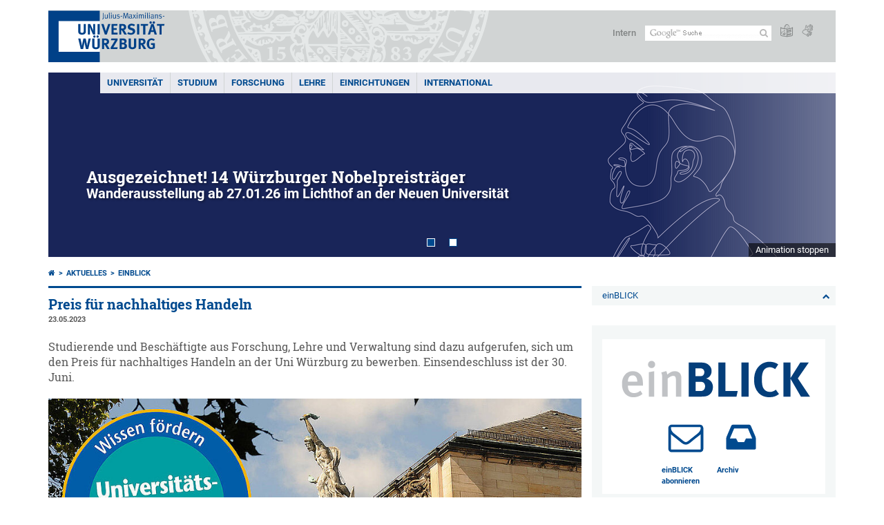

--- FILE ---
content_type: text/html; charset=utf-8
request_url: https://www.uni-wuerzburg.de/aktuelles/einblick/single/news/castellpreis2023/
body_size: 15905
content:
<!DOCTYPE html>
<html dir="ltr" lang="de-DE">
<head>

<meta charset="utf-8">
<!-- 
	This website is powered by TYPO3 - inspiring people to share!
	TYPO3 is a free open source Content Management Framework initially created by Kasper Skaarhoj and licensed under GNU/GPL.
	TYPO3 is copyright 1998-2026 of Kasper Skaarhoj. Extensions are copyright of their respective owners.
	Information and contribution at https://typo3.org/
-->



<title>Preis für nachhaltiges Handeln - einBLICK - Online-Magazin der Universität Würzburg</title>
<meta http-equiv="x-ua-compatible" content="IE=edge" />
<meta name="generator" content="TYPO3 CMS" />
<meta name="description" content="Studierende und Beschäftigte aus Forschung, Lehre und Verwaltung sind dazu aufgerufen, sich um den Preis für nachhaltiges Handeln an der Uni Würzburg zu bewerben. Einsendeschluss ist der 30. Juni. " />
<meta name="keywords" content="Preis, nachhaltiges Handeln, Nachhaltigkeit, Fürst Castell" />
<meta name="viewport" content="width=device-width, initial-scale=1.0" />
<meta property="og:title" content="Preis für nachhaltiges Handeln" />
<meta property="og:type" content="article" />
<meta property="og:url" content="https://www.uni-wuerzburg.de/aktuelles/einblick/single/news/castellpreis2023/" />
<meta property="og:image" content="https://www.uni-wuerzburg.de/fileadmin/_processed_/e/c/csm_20PreisNachhaltigesHandeln-www_c01a1eea34.jpg" />
<meta property="og:image:width" content="1200" />
<meta property="og:image:height" content="515" />
<meta property="og:description" content="Studierende und Beschäftigte aus Forschung, Lehre und Verwaltung sind dazu aufgerufen, sich um den Preis für nachhaltiges Handeln an der Uni Würzburg zu bewerben. Einsendeschluss ist der 30. Juni. " />
<meta name="twitter:card" content="summary" />
<meta name="date" content="2025-07-29" />


<link rel="stylesheet" href="/typo3temp/assets/compressed/merged-4b37a4b28e2011f9d17d18f413625de8-a90861707536465aaacbf512ee3ae60e.css.gzip?1765952950" media="all">
<link rel="stylesheet" href="/typo3temp/assets/compressed/merged-bd468f30b20fb3c6f9b7630b03866698-2c918c4544e4cf419b5aec44df6138a5.css.gzip?1701247136" media="screen">
<link rel="stylesheet" href="/typo3temp/assets/compressed/merged-21d7f4fc9e3c117c006b7a474b70d346-67702bc64d7a3ad4028482a349dab7c5.css.gzip?1701247136" media="print">



<script src="/typo3temp/assets/compressed/merged-cbc3b9cee04d0b5ce1db5b83afe78ea0-0d2b905a0f6ee977d2e028a16261b062.js.gzip?1701247136"></script>


<link rel="apple-touch-icon" sizes="180x180" href="/typo3conf/ext/uw_sitepackage/Resources/Public/Images/Favicons/apple-touch-icon.png">
        <link rel="icon" type="image/png" sizes="32x32" href="/typo3conf/ext/uw_sitepackage/Resources/Public/Images/Favicons/favicon-32x32.png">
        <link rel="icon" type="image/png" sizes="16x16" href="/typo3conf/ext/uw_sitepackage/Resources/Public/Images/Favicons/favicon-16x16.png">
        <link rel="manifest" href="/typo3conf/ext/uw_sitepackage/Resources/Public/Images/Favicons/manifest.json">
        <link rel="mask-icon" href="/typo3conf/ext/uw_sitepackage/Resources/Public/Images/Favicons/safari-pinned-tab.svg" color="#2b5797">
        <meta name="theme-color" content="#ffffff"><link rel="alternate" type="application/rss+xml" title="RSS-Feed Universität Würzburg: Neuigkeiten" href="https://www.uni-wuerzburg.de/index.php?id=1334&type=100" /><link rel="alternate" type="application/rss+xml" title="RSS-Feed Universität Würzburg: Aktuelle Veranstaltungen" href="https://www.uni-wuerzburg.de/index.php?id=197207&type=151" /><style>
    #mobile-mega-navigation {
        display: none;
    }

    #mobile-mega-navigation.mm-opened {
        display: inherit;
    }
</style>
<!-- Matomo Tracking -->
<script type="text/javascript">
    $.ajax({
        data: {
            "module": "API",
            "method": "UniWueTracking.getTrackingScript",
            "location": window.location.href
        },
        url: "https://webstats.uni-wuerzburg.de",
        dataType: "html",
        success: function(script) {
            $('body').append(script);
        } 
    });
</script>
<!-- End Matomo Tracking -->
<!-- Matomo Tag Manager -->
<script>
  var _mtm = window._mtm = window._mtm || [];
  _mtm.push({'mtm.startTime': (new Date().getTime()), 'event': 'mtm.Start'});
  (function() {
    var d=document, g=d.createElement('script'), s=d.getElementsByTagName('script')[0];
    g.async=true; g.src='https://webstats.uni-wuerzburg.de/js/container_81AEXS1l.js'; s.parentNode.insertBefore(g,s);
  })();
</script>
<!-- End Matomo Tag Manager -->
<link rel="canonical" href="https://www.uni-wuerzburg.de/aktuelles/einblick/single/news/castellpreis2023/"/>
</head>
<body>
<nav role="presentation" aria-hidden="true" id="mobile-mega-navigation">
    <ul class="first-level"><li><a href="/" title="Universität">Universität</a><ul class="second-level"><li><a href="/aktuelles/" title="Aktuelles">Aktuelles</a><ul class="third-level"><li><a href="/aktuelles/pressemitteilungen/archiv/" title="Pressemitteilungen">Pressemitteilungen</a></li><li><a href="/aktuelles/einblick/" title="einBLICK-Magazin">einBLICK-Magazin</a></li><li><a href="/presse/aktuell/pressespiegel/" title="Pressespiegel">Pressespiegel</a></li><li><a href="/aktuelles/podcast/" title="JMU Podcast">JMU Podcast</a></li><li><a href="/aktuelles/veranstaltungen/" title="Veranstaltungen">Veranstaltungen</a></li><li><a href="/karriere/" title="Karriereportal">Karriereportal</a></li></ul></li><li><a href="/universitaet/" title="Die JMU">Die JMU</a><ul class="third-level"><li><a href="/universitaet/universitaetsleitung/" title="Universitätsleitung">Universitätsleitung</a></li><li><a href="/universitaet/zahlen/" title="Zahlen und Fakten">Zahlen und Fakten</a></li><li><a href="/chancengleichheit/" title="Chancengleichheit">Chancengleichheit</a></li><li><a href="/chancengleichheit/familiengerechte-universitaet/" title="Familiengerechte Universität">Familiengerechte Universität</a></li><li><a href="/qm/" title="Qualitätsmanagement">Qualitätsmanagement</a></li><li><a href="/personalentwicklung/" title="Personalentwicklung">Personalentwicklung</a></li><li><a href="/pse/" title="Lehrerbildung">Lehrerbildung</a></li></ul></li><li><a href="/einrichtungen/fakultaeten/" title="Fakultäten">Fakultäten</a></li><li><a href="/universitaet/nachhaltigkeit/" title="Nachhaltigkeit">Nachhaltigkeit</a></li><li><a href="/transfer/" title="Transfer">Transfer</a></li><li><a href="/unternehmenundfoerderer/" title="Unternehmen und Förderer">Unternehmen und Förderer</a><ul class="third-level"><li><a href="/deutschlandstipendium/" title="Deutschland-Stipendium">Deutschland-Stipendium</a></li><li><a href="https://uni-wuerzburg-gmbh.de/jobmesse/" title="Jobmesse Study&amp;Stay">Jobmesse Study&Stay</a></li><li><a href="https://www.uni-wuerzburg.de/unibund" target="_blank" title="Universitätsbund">Universitätsbund</a></li><li><a href="/stipendien/stipendien-inland/kurzinfos-zu-den-foerdereinrichtungen/" title="Stiftungen">Stiftungen</a></li></ul></li><li><a href="/sonstiges/lageplan/" title="Standorte und Anfahrt">Standorte und Anfahrt</a></li><li><a href="/sonstiges/kontakt/" title="Kontakt">Kontakt</a><ul class="third-level"><li><a href="/universitaet/gaeste-stadt-region/" title="Gäste und Besucher">Gäste und Besucher</a></li><li><a href="/verwaltung/agtu/aufgaben/gesundheitsschutz/hilfe-im-notfall/" title="Hilfe im Notfall">Hilfe im Notfall</a></li><li><a href="/beschaeftigte/" title="Informationen für Beschäftigte">Informationen für Beschäftigte</a></li><li><a href="/presse/" title="Pressestelle">Pressestelle</a></li><li><a href="/studium/zsb/" title="Studienberatung">Studienberatung</a></li><li><a href="/verwaltung/stoerungen/" title="Störungsannahme Technischer Betrieb">Störungsannahme Technischer Betrieb</a></li><li><a href="https://wueaddress.uni-wuerzburg.de/" title="Telefon- und Adressverzeichnis">Telefon- und Adressverzeichnis</a></li></ul></li></ul></li><li><a href="/studium/" title="Studium">Studium</a><ul class="second-level"><li><a href="/studium/wegweiser/" title="Dein Wegweiser ins Studium">Dein Wegweiser ins Studium</a><ul class="third-level"><li><a href="/studium/studienangelegenheiten/bewerbung-und-einschreibung/" title="Bewerben und einschreiben">Bewerben und einschreiben</a></li><li><a href="/international/studieren-im-ausland/" title="Im Ausland studieren">Im Ausland studieren</a></li><li><a href="/universitaet/gaeste-stadt-region/" title="Leben in Würzburg">Leben in Würzburg</a></li><li><a href="/studium/angebot/" title="Studienangebot">Studienangebot</a></li><li><a href="/studium/zsb/" title="Studienberatung">Studienberatung</a></li></ul></li><li><a href="/studium/studienbeginn/" title="Studienbeginn">Studienbeginn</a><ul class="third-level"><li><a href="/studium/zsb/info/checkliste/" title="Erste Schritte">Erste Schritte</a></li></ul></li><li><a href="/studium/angebote/" title="Angebote für">Angebote für</a><ul class="third-level"><li><a href="/studium/generale/" title="Gasthörer">Gasthörer</a></li><li><a href="/pse/" title="Lehrkräfte">Lehrkräfte</a></li><li><a href="/studium/zsb/veranst/projekte/" title="Schüler und Kinder">Schüler und Kinder</a></li></ul></li><li><a href="/stipendien/" title="Stipendien">Stipendien</a></li><li><a href="/studium/im-studium/" title="Im Studium">Im Studium</a><ul class="third-level"><li><a href="/lehre/betreuen-und-beraten/beratungsstellen-an-der-jmu/" title="Beratung und Betreuung">Beratung und Betreuung</a></li><li><a href="/studium/studienangelegenheiten/fristen-und-termine/" title="Fristen und Termine">Fristen und Termine</a></li><li><a href="/studium/im-studium/kurse/" title="Kurse und Zusatzqualifikationen">Kurse und Zusatzqualifikationen</a></li><li><a href="/studium/im-studium/" title="Online-Dienste">Online-Dienste</a></li><li><a href="/studium/pruefungsamt/" title="Prüfungsangelegenheiten">Prüfungsangelegenheiten</a></li><li><a href="/studium/studienangelegenheiten/" title="Studienangelegenheiten">Studienangelegenheiten</a></li><li><a href="https://wuestudy.zv.uni-wuerzburg.de/qisserver/pages/cm/exa/coursecatalog/showCourseCatalog.xhtml?_flowId=showCourseCatalog-flow&amp;_flowExecutionKey=e2s1" title="Vorlesungsverzeichnis">Vorlesungsverzeichnis</a></li></ul></li><li><a href="/studium/nach-dem-studium/" title="Nach dem Studium">Nach dem Studium</a><ul class="third-level"><li><a href="/alumni/" title="Alumni-Verein">Alumni-Verein</a></li><li><a href="/career/" title="Career Centre">Career Centre</a></li><li><a href="/sft/gruendungsfoerderung/" title="Gründungsberatung">Gründungsberatung</a></li><li><a href="/studium/studienangelegenheiten/promotionsstudium/" title="Promotion">Promotion</a></li><li><a href="/graduate-academy/" title="Graduate Academy">Graduate Academy</a></li></ul></li></ul></li><li><a href="/forschung/" title="Forschung">Forschung</a><ul class="second-level"><li><a href="/forschung/forschungsprofil/" title="Forschungsprofil">Forschungsprofil</a></li><li><a href="/forschung/forschungsinfrastrukturen/" title="Forschungsinfrastrukturen">Forschungsinfrastrukturen</a></li><li><a href="/forschung/auszeichnungen/" title="Auszeichnungen und Rankings">Auszeichnungen und Rankings</a></li><li><a href="/exzellenz/" title="Exzellenzstrategie">Exzellenzstrategie</a><ul class="third-level"><li><a href="https://www.ctqmat.de/de/home" title="Exzellenzcluster ctd.qmat">Exzellenzcluster ctd.qmat</a></li><li><a href="/nucleate/" title="Exzellenzcluster NUCLEATE">Exzellenzcluster NUCLEATE</a></li></ul></li><li><a href="/forschung/unsere-forschungsprojekte/" title="Forschungsprojekte">Forschungsprojekte</a></li><li><a href="/transfer/" title="Forschungs- und Technologietransfer">Forschungs- und Technologietransfer</a></li><li><a href="/forschung/internationales/" title="Angebote für Gastwissenschaftlerinnen und Gastwissenschaftler">Angebote für Gastwissenschaftlerinnen und Gastwissenschaftler</a></li><li><a href="/forschung/verantwortung/" title="Verantwortung in der Forschung">Verantwortung in der Forschung</a></li><li><a href="/forschung/foerderung-im-fruehen-karrierestadium/" title="Förderung im frühen Karrierestadium">Förderung im frühen Karrierestadium</a><ul class="third-level"><li><a href="https://www.graduateschools.uni-wuerzburg.de/" title="Graduate Schools">Graduate Schools</a></li><li><a href="/graduate-academy/" title="Graduate Academy">Graduate Academy</a></li><li><a href="/forschung/foerderung-im-fruehen-karrierestadium/postdocs/" title="Postdoc-Netzwerk">Postdoc-Netzwerk</a></li><li><a href="/forschung/foerderung-im-fruehen-karrierestadium/nachwuchsgruppen/" title="Nachwuchsgruppen">Nachwuchsgruppen</a></li></ul></li></ul></li><li><a href="/lehre/" title="Lehre">Lehre</a><ul class="second-level"><li><a href="/lehre/profil/" title="Profil">Profil</a><ul class="third-level"><li><a href="/lehre/profil/qualitaetsziele/" title="Qualitätsziele">Qualitätsziele</a></li><li><a href="/lehre/profil/internationalisierung-der-hochschullehre/" title="Internationalisierung der Lehre">Internationalisierung der Lehre</a></li></ul></li><li><a href="/qm/" title="Qualität in Studium und Lehre">Qualität in Studium und Lehre</a><ul class="third-level"><li><a href="/qm/qualitaetsmanagement-fuer-studium-und-lehre/" title="Qualitätsmanagement">Qualitätsmanagement</a></li><li><a href="/qm/studiengangentwicklung/" title="Studiengangentwicklung">Studiengangentwicklung</a></li><li><a href="/qm/akkreditierung/" title="Zertifizierung und Akkreditierung">Zertifizierung und Akkreditierung</a></li></ul></li><li><a href="/lehre/lehren/" title="Lehren">Lehren</a><ul class="third-level"><li><a href="/lehre/lehren/rahmenbedingungen/" title="Rahmenbedingungen">Rahmenbedingungen</a></li><li><a href="/lehre/lehren/lernziele/" title="Lernziele">Lernziele</a></li><li><a href="/lehre/lehre-innovativ/lehr-lern-aktivitaeten/" title="Lehr-Lern-Aktivitäten">Lehr-Lern-Aktivitäten</a></li><li><a href="/lehre/lehren/pruefen/" title="Prüfen">Prüfen</a></li><li><a href="/lehre/lehren/evaluieren/" title="Evaluieren">Evaluieren</a></li></ul></li><li><a href="/lehre/lehre-innovativ/" title="Lehre innovativ">Lehre innovativ</a><ul class="third-level"><li><a href="/lehre/lehre-innovativ/lehrpreise/" title="Lehrpreise">Lehrpreise</a></li><li><a href="/lehre/lehre-innovativ/ideenpool-fuer-gute-lehre/" title="Ideenpool für gute Lehre">Ideenpool für gute Lehre</a></li></ul></li><li><a href="/lehre/weiterbilden/" title="Weiterbilden">Weiterbilden</a><ul class="third-level"><li><a href="/zbl/hochschuldidaktik/" title="Hochschuldidaktik">Hochschuldidaktik</a></li><li><a href="/pse/" title="Lehrerbildung">Lehrerbildung</a></li><li><a href="https://www.rz.uni-wuerzburg.de/dienste/multimedia/" title="IT-Kurse und Multimedia">IT-Kurse und Multimedia</a></li></ul></li><li><a href="/lehre/betreuen-und-beraten/" title="Betreuen und Beraten">Betreuen und Beraten</a></li><li><a href="/lehre/" title="Service für Lehrende">Service für Lehrende</a><ul class="third-level"><li><a href="/lehre/aktuelles/meldungen/" title="Ausschreibungen">Ausschreibungen</a></li><li><a href="/einrichtungen/ueberblick/" title="Einrichtungen">Einrichtungen</a></li><li><a href="/lehre/glossar-lehre/" title="Glossar Lehre">Glossar Lehre</a></li><li><a href="https://www.rz.uni-wuerzburg.de/dienste/multimedia/videostreaming/" title="Lecture">Lecture</a></li><li><a href="https://wuecampus.uni-wuerzburg.de" title="WueCampus">WueCampus</a></li><li><a href="http://wuestudy.uni-wuerzburg.de" title="WueStudy">WueStudy</a></li></ul></li><li><a href="/lehre/aktuelles/meldungen/" title="Aktuelles aus der Lehre">Aktuelles aus der Lehre</a></li></ul></li><li><a href="/einrichtungen/" title="Einrichtungen">Einrichtungen</a><ul class="second-level"><li><a href="/einrichtungen/ueberblick/" title="Einrichtungen im Überblick">Einrichtungen im Überblick</a></li><li><a href="/universitaet/" title="Universität">Universität</a><ul class="third-level"><li><a href="/universitaet/universitaetsleitung/" title="Universitätsleitung">Universitätsleitung</a></li><li><a href="/einrichtungen/ueberblick/" title="Beauftragte und Vertretungen">Beauftragte und Vertretungen</a></li><li><a href="/einrichtungen/ueberblick/" title="Gremien">Gremien</a></li><li><a href="/stuv/" title="Studierendenvertretung">Studierendenvertretung</a></li><li><a href="/verwaltung/" title="Zentralverwaltung">Zentralverwaltung</a></li></ul></li><li><a href="/forschung/forschungsinfrastrukturen/" title="Wissenschaftliche Einrichtungen">Wissenschaftliche Einrichtungen</a></li><li><a href="/einrichtungen/fakultaeten/" title="Fakultäten">Fakultäten</a><ul class="third-level"><li><a href="https://www.biologie.uni-wuerzburg.de/" title="Biologie">Biologie</a></li><li><a href="https://www.chemie.uni-wuerzburg.de/" title="Chemie und Pharmazie">Chemie und Pharmazie</a></li><li><a href="https://www.hw.uni-wuerzburg.de/" title="Humanwissenschaften">Humanwissenschaften</a></li><li><a href="https://www.theologie.uni-wuerzburg.de/" title="Katholische Theologie">Katholische Theologie</a></li><li><a href="https://www.mathematik-informatik.uni-wuerzburg.de/" title="Mathematik und Informatik">Mathematik und Informatik</a></li><li><a href="https://www.med.uni-wuerzburg.de/" title="Medizin">Medizin</a></li><li><a href="https://www.phil.uni-wuerzburg.de/" title="Philosophische Fakultät">Philosophische Fakultät</a></li><li><a href="https://www.physik.uni-wuerzburg.de/" title="Physik und Astronomie">Physik und Astronomie</a></li><li><a href="https://www.jura.uni-wuerzburg.de/" title="Rechtswissenschaften">Rechtswissenschaften</a></li><li><a href="https://www.wiwi.uni-wuerzburg.de/" title="Wirtschaftswissenschaften">Wirtschaftswissenschaften</a></li></ul></li><li><a href="/einrichtungen/museen/" title="Museen und Sammlungen">Museen und Sammlungen</a></li><li><a href="/einrichtungen/bgw/" title="Botanischer Garten">Botanischer Garten</a></li><li><a href="/einrichtungen/ueberblick/" title="Weitere Einrichtungen">Weitere Einrichtungen</a><ul class="third-level"><li><a href="/einrichtungen/ueberblick/" title="Beratung">Beratung</a></li><li><a href="/chancengleichheit/" title="Chancengleichheit">Chancengleichheit</a></li><li><a href="/personalentwicklung/" title="Fort- und Weiterbildung">Fort- und Weiterbildung</a></li><li><a href="/international/" title="Internationaler Austausch">Internationaler Austausch</a></li></ul></li><li><a href="/einrichtungen/ueberblick/" title="Service">Service</a><ul class="third-level"><li><a href="/alumni/" title="Alumni-Verein">Alumni-Verein</a></li><li><a href="https://www.hochschulsport-wuerzburg.de/" title="Hochschulsport">Hochschulsport</a></li><li><a href="/presse/" title="Pressestelle">Pressestelle</a></li><li><a href="https://www.rz.uni-wuerzburg.de/" title="Rechenzentrum">Rechenzentrum</a></li><li><a href="/verwaltung/technischer-betrieb/" title="Technischer Betrieb">Technischer Betrieb</a></li><li><a href="https://unishop.uni-wuerzburg-gmbh.de/" title="Unishop">Unishop</a></li><li><a href="/uniarchiv/" title="Universitätsarchiv">Universitätsarchiv</a></li><li><a href="https://www.bibliothek.uni-wuerzburg.de/" title="Universitätsbibliothek">Universitätsbibliothek</a></li><li><a href="https://www.wup.uni-wuerzburg.de/" title="University Press">University Press</a></li><li><a href="/zfs/" title="Zentrum für Sprachen">Zentrum für Sprachen</a></li></ul></li></ul></li><li><a href="/international/" title="International">International</a><ul class="second-level"><li><a href="/international/studieren-im-ausland/" title="Studieren im Ausland">Studieren im Ausland</a><ul class="third-level"><li><a href="/international/studieren-im-ausland/praktika/" title="Auslandspraktika">Auslandspraktika</a></li><li><a href="/international/studieren-im-ausland/bewerbung-formulare-downloads/" title="Bewerbung und Formulare">Bewerbung und Formulare</a></li><li><a href="/gsik/" title="Interkulturelle Kompetenz">Interkulturelle Kompetenz</a></li><li><a href="/zfs/sprachen/" title="Sprachkurse">Sprachkurse</a></li></ul></li><li><a href="/international/studieren-in-wuerzburg/" title="Studieren in Würzburg">Studieren in Würzburg</a><ul class="third-level"><li><a href="/studium/studienangelegenheiten/studium-mit-abschlussziel/" title="Vollstudium">Vollstudium</a></li><li><a href="/international/studieren-in-wuerzburg/austauschstudium/" title="Austauschstudium">Austauschstudium</a></li><li><a href="/zfs/sprachen/deutsch-als-fremdsprache/" title="Deutsch als Fremdsprache">Deutsch als Fremdsprache</a></li><li><a href="/studium/angebot/modulstudien/" title="Modulstudien">Modulstudien</a></li><li><a href="/stuv/referat-ak/win/" title="Student Group">Student Group</a></li></ul></li><li><a href="/international/dozierenden-und-mitarbeitendenmobilitaet/" title="Forschen und Lehren im Ausland">Forschen und Lehren im Ausland</a><ul class="third-level"><li><a href="/international/dozierenden-und-mitarbeitendenmobilitaet/dozierendenmobilitaet-sta/" title="Kurzzeitdozenturen (STA)">Kurzzeitdozenturen (STA)</a></li><li><a href="/international/dozierenden-und-mitarbeitendenmobilitaet/staff-training-mobility-stt/" title="Personalmobilität (STT)">Personalmobilität (STT)</a></li><li><a href="/zfs/sprachen/" title="Sprachkurse">Sprachkurse</a></li></ul></li><li><a href="/universitaet/gaeste-stadt-region/" title="Forschen in Würzburg">Forschen in Würzburg</a><ul class="third-level"><li><a href="/zfs/sprachen/deutsch-als-fremdsprache/" title="Deutsch als Fremdsprache">Deutsch als Fremdsprache</a></li><li><a href="/scias/" title="Kooperationen (SCIAS)">Kooperationen (SCIAS)</a></li><li><a href="/welcomecentre/" title="Welcome Centre">Welcome Centre</a></li></ul></li><li><a href="/universitaet/internationalisierung/" title="Internationalisierung">Internationalisierung</a></li><li><a href="/international/internationale-beziehungen/" title="Internationale Beziehungen">Internationale Beziehungen</a><ul class="third-level"><li><a href="/alumni/" title="Alumni">Alumni</a></li><li><a href="/universitaet/partnerunis/charm-eu/" title="CHARM-EU">CHARM-EU</a></li><li><a href="/international/internationale-beziehungen/internationale-netzwerke/coimbra-group/" title="Coimbra Group">Coimbra Group</a></li><li><a href="/universitaet/partnerunis/" title="Partnerhochschulen">Partnerhochschulen</a></li></ul></li><li><a href="/universitaet/internationalisierung/internationaler-mentor/" title="Internationaler Mentor">Internationaler Mentor</a></li><li><a href="/international/ukraine/" title="Ukraine">Ukraine</a></li></ul></li></ul>
</nav>

<div class="mobile-mega-navigation__additional-data">
    <a href="#page-wrapper" id="close-mobile-navigation" title="Navigation schließen"></a>
    
  
    
      
    
      
    
  

    <a href="/sonstiges/login/" title="Intern">Intern</a>
    
        <a class="page-header__icon-link" title="Zusammenfassung der Webseite in leichter Sprache" href="/sonstiges/barrierefreiheit/leichte-sprache/">
  <span class="icon-easy-to-read"></span>
</a>

    
    
        <a class="page-header__icon-link" title="Zusammenfassung der Webseite in Gebärdensprache" href="/sonstiges/barrierefreiheit/gebaerdenvideos/">
  <span class="icon-sign-language"></span>
</a>

    
    <div>
        <form action="/suche/" class="page-header__search-form" role="search">
    <input type="hidden" name="ie" value="utf-8" />
    <input type="hidden" name="as_sitesearch" value="www.uni-wuerzburg.de/"/>
    <div class="page-header__search-form-input">
        <input type="text" name="q" title="" class="page-header__search-input page-header__search-input-de" aria-label="Suche auf Webseite mit Google" />

        <!-- Some IE does not submit a form without a submit button -->
        <input type="submit" value="Suche absenden" style="text-indent:-9999px" class="page-header__search-form-submit"/>
    </div>
</form>

    </div>
</div>


        <header role="banner" class="page-header">
            <a href="#mobile-mega-navigation" id="open-mobile-navigation" title="Navigation öffnen oder schließen"><span></span><span></span><span></span></a>
            <div class="page-header__logo">
                <a class="page-header__logo-link" href="/">
                    <img src="/typo3conf/ext/uw_sitepackage/Resources/Public/Images/uni-wuerzburg-logo.svg" alt="Zur Startseite" class="page-header__logo-full ">

                </a>
            </div>
            
            <div class="page-header__menu">
                <ul>
                    <li><a href="/sonstiges/login/" title="Intern">Intern</a></li>
                    <li>
                        <form action="/suche/" class="page-header__search-form" role="search">
    <input type="hidden" name="ie" value="utf-8" />
    <input type="hidden" name="as_sitesearch" value="www.uni-wuerzburg.de/"/>
    <div class="page-header__search-form-input">
        <input type="text" name="q" title="" class="page-header__search-input page-header__search-input-de" aria-label="Suche auf Webseite mit Google" />

        <!-- Some IE does not submit a form without a submit button -->
        <input type="submit" value="Suche absenden" style="text-indent:-9999px" class="page-header__search-form-submit"/>
    </div>
</form>

                    </li>
                    
                        <li>
                            <a class="page-header__icon-link" title="Zusammenfassung der Webseite in leichter Sprache" href="/sonstiges/barrierefreiheit/leichte-sprache/">
  <span class="icon-easy-to-read"></span>
</a>

                        </li>
                    
                    
                        <li>
                            <a class="page-header__icon-link" title="Zusammenfassung der Webseite in Gebärdensprache" href="/sonstiges/barrierefreiheit/gebaerdenvideos/">
  <span class="icon-sign-language"></span>
</a>

                        </li>
                    
                    <li>
                        
  
    
      
    
      
    
  

                    </li>
                </ul>
            </div>
        </header>
    

<div id="page-wrapper" data-label-next="Nächstes Element" data-label-prev="Vorheriges Element">
    <div class="hero-element">
    <nav role="navigation" class="mega-navigation"><ul class="mega-navigation__menu-level1"><li class="mega-navigation__link-level1 has-sub" aria-haspopup="true" aria-expanded="false"><a href="/" title="Universität" class="level1">Universität</a><div class="mega-navigation__submenu-container"><div class="col"><ul><li class="mega-navigation__link-level2 bold"><a href="/aktuelles/"><span class="icon-chevron-right"></span>Aktuelles</a><li class="mega-navigation__link-level2"><a href="/aktuelles/pressemitteilungen/archiv/"><span class="icon-chevron-right"></span>Pressemitteilungen</a></li><li class="mega-navigation__link-level2"><a href="/aktuelles/einblick/"><span class="icon-chevron-right"></span>einBLICK-Magazin</a></li><li class="mega-navigation__link-level2"><a href="/presse/aktuell/pressespiegel/"><span class="icon-chevron-right"></span>Pressespiegel</a></li><li class="mega-navigation__link-level2"><a href="/aktuelles/podcast/"><span class="icon-chevron-right"></span>JMU Podcast</a></li><li class="mega-navigation__link-level2"><a href="/aktuelles/veranstaltungen/"><span class="icon-chevron-right"></span>Veranstaltungen</a></li><li class="mega-navigation__link-level2"><a href="/karriere/"><span class="icon-chevron-right"></span>Karriereportal</a></li></li></ul></div><div class="col"><ul><li class="mega-navigation__link-level2 bold"><a href="/universitaet/"><span class="icon-chevron-right"></span>Die JMU</a><li class="mega-navigation__link-level2"><a href="/universitaet/universitaetsleitung/"><span class="icon-chevron-right"></span>Universitätsleitung</a></li><li class="mega-navigation__link-level2"><a href="/universitaet/zahlen/"><span class="icon-chevron-right"></span>Zahlen und Fakten</a></li><li class="mega-navigation__link-level2"><a href="/chancengleichheit/"><span class="icon-chevron-right"></span>Chancengleichheit</a></li><li class="mega-navigation__link-level2"><a href="/chancengleichheit/familiengerechte-universitaet/"><span class="icon-chevron-right"></span>Familiengerechte Universität</a></li><li class="mega-navigation__link-level2"><a href="/qm/"><span class="icon-chevron-right"></span>Qualitätsmanagement</a></li><li class="mega-navigation__link-level2"><a href="/personalentwicklung/"><span class="icon-chevron-right"></span>Personalentwicklung</a></li><li class="mega-navigation__link-level2"><a href="/pse/"><span class="icon-chevron-right"></span>Lehrerbildung</a></li></li><li class="mega-navigation__link-level2 bold"><a href="/einrichtungen/fakultaeten/"><span class="icon-chevron-right"></span>Fakultäten</a></li></ul></div><div class="col"><ul><li class="mega-navigation__link-level2 bold"><a href="/universitaet/nachhaltigkeit/"><span class="icon-chevron-right"></span>Nachhaltigkeit</a></li><li class="mega-navigation__link-level2 bold"><a href="/transfer/"><span class="icon-chevron-right"></span>Transfer</a></li><li class="mega-navigation__link-level2 bold"><a href="/unternehmenundfoerderer/"><span class="icon-chevron-right"></span>Unternehmen und Förderer</a><li class="mega-navigation__link-level2"><a href="/deutschlandstipendium/"><span class="icon-chevron-right"></span>Deutschland-Stipendium</a></li><li class="mega-navigation__link-level2"><a href="https://uni-wuerzburg-gmbh.de/jobmesse/"><span class="icon-chevron-right"></span>Jobmesse Study&Stay</a></li><li class="mega-navigation__link-level2"><a href="https://www.uni-wuerzburg.de/unibund" target="_blank"><span class="icon-chevron-right"></span>Universitätsbund</a></li><li class="mega-navigation__link-level2"><a href="/stipendien/stipendien-inland/kurzinfos-zu-den-foerdereinrichtungen/"><span class="icon-chevron-right"></span>Stiftungen</a></li></li></ul></div><div class="col"><ul><li class="mega-navigation__link-level2 bold"><a href="/sonstiges/lageplan/"><span class="icon-chevron-right"></span>Standorte und Anfahrt</a></li><li class="mega-navigation__link-level2 bold"><a href="/sonstiges/kontakt/"><span class="icon-chevron-right"></span>Kontakt</a><li class="mega-navigation__link-level2"><a href="/universitaet/gaeste-stadt-region/"><span class="icon-chevron-right"></span>Gäste und Besucher</a></li><li class="mega-navigation__link-level2"><a href="/verwaltung/agtu/aufgaben/gesundheitsschutz/hilfe-im-notfall/"><span class="icon-chevron-right"></span>Hilfe im Notfall</a></li><li class="mega-navigation__link-level2"><a href="/beschaeftigte/"><span class="icon-chevron-right"></span>Informationen für Beschäftigte</a></li><li class="mega-navigation__link-level2"><a href="/presse/"><span class="icon-chevron-right"></span>Pressestelle</a></li><li class="mega-navigation__link-level2"><a href="/studium/zsb/"><span class="icon-chevron-right"></span>Studienberatung</a></li><li class="mega-navigation__link-level2"><a href="/verwaltung/stoerungen/"><span class="icon-chevron-right"></span>Störungsannahme Technischer Betrieb</a></li><li class="mega-navigation__link-level2"><a href="https://wueaddress.uni-wuerzburg.de/"><span class="icon-chevron-right"></span>Telefon- und Adressverzeichnis</a></li></li></ul></div><div class="clear"></div></div></li><li class="mega-navigation__link-level1 has-sub" aria-haspopup="true" aria-expanded="false"><a href="/studium/" title="Studium" class="level1">Studium</a><div class="mega-navigation__submenu-container"><div class="col"><ul><li class="mega-navigation__link-level2 bold"><a href="/studium/wegweiser/"><span class="icon-chevron-right"></span>Dein Wegweiser ins Studium</a><li class="mega-navigation__link-level2"><a href="/studium/studienangelegenheiten/bewerbung-und-einschreibung/"><span class="icon-chevron-right"></span>Bewerben und einschreiben</a></li><li class="mega-navigation__link-level2"><a href="/international/studieren-im-ausland/"><span class="icon-chevron-right"></span>Im Ausland studieren</a></li><li class="mega-navigation__link-level2"><a href="/universitaet/gaeste-stadt-region/"><span class="icon-chevron-right"></span>Leben in Würzburg</a></li><li class="mega-navigation__link-level2"><a href="/studium/angebot/"><span class="icon-chevron-right"></span>Studienangebot</a></li><li class="mega-navigation__link-level2"><a href="/studium/zsb/"><span class="icon-chevron-right"></span>Studienberatung</a></li></li></ul></div><div class="col"><ul><li class="mega-navigation__link-level2 bold"><a href="/studium/studienbeginn/"><span class="icon-chevron-right"></span>Studienbeginn</a><li class="mega-navigation__link-level2"><a href="/studium/zsb/info/checkliste/"><span class="icon-chevron-right"></span>Erste Schritte</a></li></li><li class="mega-navigation__link-level2 bold"><a href="/studium/angebote/"><span class="icon-chevron-right"></span>Angebote für</a><li class="mega-navigation__link-level2"><a href="/studium/generale/"><span class="icon-chevron-right"></span>Gasthörer</a></li><li class="mega-navigation__link-level2"><a href="/pse/"><span class="icon-chevron-right"></span>Lehrkräfte</a></li><li class="mega-navigation__link-level2"><a href="/studium/zsb/veranst/projekte/"><span class="icon-chevron-right"></span>Schüler und Kinder</a></li></li><li class="mega-navigation__link-level2 bold"><a href="/stipendien/"><span class="icon-chevron-right"></span>Stipendien</a></li></ul></div><div class="col"><ul><li class="mega-navigation__link-level2 bold"><a href="/studium/im-studium/"><span class="icon-chevron-right"></span>Im Studium</a><li class="mega-navigation__link-level2"><a href="/lehre/betreuen-und-beraten/beratungsstellen-an-der-jmu/"><span class="icon-chevron-right"></span>Beratung und Betreuung</a></li><li class="mega-navigation__link-level2"><a href="/studium/studienangelegenheiten/fristen-und-termine/"><span class="icon-chevron-right"></span>Fristen und Termine</a></li><li class="mega-navigation__link-level2"><a href="/studium/im-studium/kurse/"><span class="icon-chevron-right"></span>Kurse und Zusatzqualifikationen</a></li><li class="mega-navigation__link-level2"><a href="/studium/im-studium/"><span class="icon-chevron-right"></span>Online-Dienste</a></li><li class="mega-navigation__link-level2"><a href="/studium/pruefungsamt/"><span class="icon-chevron-right"></span>Prüfungsangelegenheiten</a></li><li class="mega-navigation__link-level2"><a href="/studium/studienangelegenheiten/"><span class="icon-chevron-right"></span>Studienangelegenheiten</a></li><li class="mega-navigation__link-level2"><a href="https://wuestudy.zv.uni-wuerzburg.de/qisserver/pages/cm/exa/coursecatalog/showCourseCatalog.xhtml?_flowId=showCourseCatalog-flow&amp;_flowExecutionKey=e2s1"><span class="icon-chevron-right"></span>Vorlesungsverzeichnis</a></li></li></ul></div><div class="col"><ul><li class="mega-navigation__link-level2 bold"><a href="/studium/nach-dem-studium/"><span class="icon-chevron-right"></span>Nach dem Studium</a><li class="mega-navigation__link-level2"><a href="/alumni/"><span class="icon-chevron-right"></span>Alumni-Verein</a></li><li class="mega-navigation__link-level2"><a href="/career/"><span class="icon-chevron-right"></span>Career Centre</a></li><li class="mega-navigation__link-level2"><a href="/sft/gruendungsfoerderung/"><span class="icon-chevron-right"></span>Gründungsberatung</a></li><li class="mega-navigation__link-level2"><a href="/studium/studienangelegenheiten/promotionsstudium/"><span class="icon-chevron-right"></span>Promotion</a></li><li class="mega-navigation__link-level2"><a href="/graduate-academy/"><span class="icon-chevron-right"></span>Graduate Academy</a></li></li></ul></div><div class="clear"></div></div></li><li class="mega-navigation__link-level1 has-sub" aria-haspopup="true" aria-expanded="false"><a href="/forschung/" title="Forschung" class="level1">Forschung</a><div class="mega-navigation__submenu-container"><div class="col"><ul><li class="mega-navigation__link-level2 bold"><a href="/forschung/forschungsprofil/"><span class="icon-chevron-right"></span>Forschungsprofil</a></li><li class="mega-navigation__link-level2 bold"><a href="/forschung/forschungsinfrastrukturen/"><span class="icon-chevron-right"></span>Forschungsinfrastrukturen</a></li><li class="mega-navigation__link-level2 bold"><a href="/forschung/auszeichnungen/"><span class="icon-chevron-right"></span>Auszeichnungen und Rankings</a></li><li class="mega-navigation__link-level2 bold"><a href="/exzellenz/"><span class="icon-chevron-right"></span>Exzellenzstrategie</a><li class="mega-navigation__link-level2"><a href="https://www.ctqmat.de/de/home"><span class="icon-chevron-right"></span>Exzellenzcluster ctd.qmat</a></li><li class="mega-navigation__link-level2"><a href="/nucleate/"><span class="icon-chevron-right"></span>Exzellenzcluster NUCLEATE</a></li></li></ul></div><div class="col"><ul><li class="mega-navigation__link-level2 bold"><a href="/forschung/unsere-forschungsprojekte/"><span class="icon-chevron-right"></span>Forschungsprojekte</a></li><li class="mega-navigation__link-level2 bold"><a href="/transfer/"><span class="icon-chevron-right"></span>Forschungs- und Technologietransfer</a></li><li class="mega-navigation__link-level2 bold"><a href="/forschung/internationales/"><span class="icon-chevron-right"></span>Angebote für Gastwissenschaftlerinnen und Gastwissenschaftler</a></li><li class="mega-navigation__link-level2 bold"><a href="/forschung/verantwortung/"><span class="icon-chevron-right"></span>Verantwortung in der Forschung</a></li></ul></div><div class="col"><ul><li class="mega-navigation__link-level2 bold"><a href="/forschung/foerderung-im-fruehen-karrierestadium/"><span class="icon-chevron-right"></span>Förderung im frühen Karrierestadium</a><li class="mega-navigation__link-level2"><a href="https://www.graduateschools.uni-wuerzburg.de/"><span class="icon-chevron-right"></span>Graduate Schools</a></li><li class="mega-navigation__link-level2"><a href="/graduate-academy/"><span class="icon-chevron-right"></span>Graduate Academy</a></li><li class="mega-navigation__link-level2"><a href="/forschung/foerderung-im-fruehen-karrierestadium/postdocs/"><span class="icon-chevron-right"></span>Postdoc-Netzwerk</a></li><li class="mega-navigation__link-level2"><a href="/forschung/foerderung-im-fruehen-karrierestadium/nachwuchsgruppen/"><span class="icon-chevron-right"></span>Nachwuchsgruppen</a></li></li></ul></div><div class="clear"></div></div></li><li class="mega-navigation__link-level1 has-sub" aria-haspopup="true" aria-expanded="false"><a href="/lehre/" title="Lehre" class="level1">Lehre</a><div class="mega-navigation__submenu-container"><div class="col"><ul><li class="mega-navigation__link-level2 bold"><a href="/lehre/profil/"><span class="icon-chevron-right"></span>Profil</a><li class="mega-navigation__link-level2"><a href="/lehre/profil/qualitaetsziele/"><span class="icon-chevron-right"></span>Qualitätsziele</a></li><li class="mega-navigation__link-level2"><a href="/lehre/profil/internationalisierung-der-hochschullehre/"><span class="icon-chevron-right"></span>Internationalisierung der Lehre</a></li></li><li class="mega-navigation__link-level2 bold"><a href="/qm/"><span class="icon-chevron-right"></span>Qualität in Studium und Lehre</a><li class="mega-navigation__link-level2"><a href="/qm/qualitaetsmanagement-fuer-studium-und-lehre/"><span class="icon-chevron-right"></span>Qualitätsmanagement</a></li><li class="mega-navigation__link-level2"><a href="/qm/studiengangentwicklung/"><span class="icon-chevron-right"></span>Studiengangentwicklung</a></li><li class="mega-navigation__link-level2"><a href="/qm/akkreditierung/"><span class="icon-chevron-right"></span>Zertifizierung und Akkreditierung</a></li></li></ul></div><div class="col"><ul><li class="mega-navigation__link-level2 bold"><a href="/lehre/lehren/"><span class="icon-chevron-right"></span>Lehren</a><li class="mega-navigation__link-level2"><a href="/lehre/lehren/rahmenbedingungen/"><span class="icon-chevron-right"></span>Rahmenbedingungen</a></li><li class="mega-navigation__link-level2"><a href="/lehre/lehren/lernziele/"><span class="icon-chevron-right"></span>Lernziele</a></li><li class="mega-navigation__link-level2"><a href="/lehre/lehre-innovativ/lehr-lern-aktivitaeten/"><span class="icon-chevron-right"></span>Lehr-Lern-Aktivitäten</a></li><li class="mega-navigation__link-level2"><a href="/lehre/lehren/pruefen/"><span class="icon-chevron-right"></span>Prüfen</a></li><li class="mega-navigation__link-level2"><a href="/lehre/lehren/evaluieren/"><span class="icon-chevron-right"></span>Evaluieren</a></li></li><li class="mega-navigation__link-level2 bold"><a href="/lehre/lehre-innovativ/"><span class="icon-chevron-right"></span>Lehre innovativ</a><li class="mega-navigation__link-level2"><a href="/lehre/lehre-innovativ/lehrpreise/"><span class="icon-chevron-right"></span>Lehrpreise</a></li><li class="mega-navigation__link-level2"><a href="/lehre/lehre-innovativ/ideenpool-fuer-gute-lehre/"><span class="icon-chevron-right"></span>Ideenpool für gute Lehre</a></li></li></ul></div><div class="col"><ul><li class="mega-navigation__link-level2 bold"><a href="/lehre/weiterbilden/"><span class="icon-chevron-right"></span>Weiterbilden</a><li class="mega-navigation__link-level2"><a href="/zbl/hochschuldidaktik/"><span class="icon-chevron-right"></span>Hochschuldidaktik</a></li><li class="mega-navigation__link-level2"><a href="/pse/"><span class="icon-chevron-right"></span>Lehrerbildung</a></li><li class="mega-navigation__link-level2"><a href="https://www.rz.uni-wuerzburg.de/dienste/multimedia/"><span class="icon-chevron-right"></span>IT-Kurse und Multimedia</a></li></li><li class="mega-navigation__link-level2 bold"><a href="/lehre/betreuen-und-beraten/"><span class="icon-chevron-right"></span>Betreuen und Beraten</a></li></ul></div><div class="col"><ul><li class="mega-navigation__link-level2 bold"><a href="/lehre/"><span class="icon-chevron-right"></span>Service für Lehrende</a><li class="mega-navigation__link-level2"><a href="/lehre/aktuelles/meldungen/"><span class="icon-chevron-right"></span>Ausschreibungen</a></li><li class="mega-navigation__link-level2"><a href="/einrichtungen/ueberblick/"><span class="icon-chevron-right"></span>Einrichtungen</a></li><li class="mega-navigation__link-level2"><a href="/lehre/glossar-lehre/"><span class="icon-chevron-right"></span>Glossar Lehre</a></li><li class="mega-navigation__link-level2"><a href="https://www.rz.uni-wuerzburg.de/dienste/multimedia/videostreaming/"><span class="icon-chevron-right"></span>Lecture</a></li><li class="mega-navigation__link-level2"><a href="https://wuecampus.uni-wuerzburg.de"><span class="icon-chevron-right"></span>WueCampus</a></li><li class="mega-navigation__link-level2"><a href="http://wuestudy.uni-wuerzburg.de"><span class="icon-chevron-right"></span>WueStudy</a></li></li><li class="mega-navigation__link-level2 bold"><a href="/lehre/aktuelles/meldungen/"><span class="icon-chevron-right"></span>Aktuelles aus der Lehre</a></li></ul></div><div class="clear"></div></div></li><li class="mega-navigation__link-level1 has-sub" aria-haspopup="true" aria-expanded="false"><a href="/einrichtungen/" title="Einrichtungen" class="level1">Einrichtungen</a><div class="mega-navigation__submenu-container"><div class="col"><ul><li class="mega-navigation__link-level2 bold"><a href="/einrichtungen/ueberblick/"><span class="icon-chevron-right"></span>Einrichtungen im Überblick</a></li><li class="mega-navigation__link-level2 bold"><a href="/universitaet/"><span class="icon-chevron-right"></span>Universität</a><li class="mega-navigation__link-level2"><a href="/universitaet/universitaetsleitung/"><span class="icon-chevron-right"></span>Universitätsleitung</a></li><li class="mega-navigation__link-level2"><a href="/einrichtungen/ueberblick/"><span class="icon-chevron-right"></span>Beauftragte und Vertretungen</a></li><li class="mega-navigation__link-level2"><a href="/einrichtungen/ueberblick/"><span class="icon-chevron-right"></span>Gremien</a></li><li class="mega-navigation__link-level2"><a href="/stuv/"><span class="icon-chevron-right"></span>Studierendenvertretung</a></li><li class="mega-navigation__link-level2"><a href="/verwaltung/"><span class="icon-chevron-right"></span>Zentralverwaltung</a></li></li><li class="mega-navigation__link-level2 bold"><a href="/forschung/forschungsinfrastrukturen/"><span class="icon-chevron-right"></span>Wissenschaftliche Einrichtungen</a></li></ul></div><div class="col"><ul><li class="mega-navigation__link-level2 bold"><a href="/einrichtungen/fakultaeten/"><span class="icon-chevron-right"></span>Fakultäten</a><li class="mega-navigation__link-level2"><a href="https://www.biologie.uni-wuerzburg.de/"><span class="icon-chevron-right"></span>Biologie</a></li><li class="mega-navigation__link-level2"><a href="https://www.chemie.uni-wuerzburg.de/"><span class="icon-chevron-right"></span>Chemie und Pharmazie</a></li><li class="mega-navigation__link-level2"><a href="https://www.hw.uni-wuerzburg.de/"><span class="icon-chevron-right"></span>Humanwissenschaften</a></li><li class="mega-navigation__link-level2"><a href="https://www.theologie.uni-wuerzburg.de/"><span class="icon-chevron-right"></span>Katholische Theologie</a></li><li class="mega-navigation__link-level2"><a href="https://www.mathematik-informatik.uni-wuerzburg.de/"><span class="icon-chevron-right"></span>Mathematik und Informatik</a></li><li class="mega-navigation__link-level2"><a href="https://www.med.uni-wuerzburg.de/"><span class="icon-chevron-right"></span>Medizin</a></li><li class="mega-navigation__link-level2"><a href="https://www.phil.uni-wuerzburg.de/"><span class="icon-chevron-right"></span>Philosophische Fakultät</a></li><li class="mega-navigation__link-level2"><a href="https://www.physik.uni-wuerzburg.de/"><span class="icon-chevron-right"></span>Physik und Astronomie</a></li><li class="mega-navigation__link-level2"><a href="https://www.jura.uni-wuerzburg.de/"><span class="icon-chevron-right"></span>Rechtswissenschaften</a></li><li class="mega-navigation__link-level2"><a href="https://www.wiwi.uni-wuerzburg.de/"><span class="icon-chevron-right"></span>Wirtschaftswissenschaften</a></li></li></ul></div><div class="col"><ul><li class="mega-navigation__link-level2 bold"><a href="/einrichtungen/museen/"><span class="icon-chevron-right"></span>Museen und Sammlungen</a></li><li class="mega-navigation__link-level2 bold"><a href="/einrichtungen/bgw/"><span class="icon-chevron-right"></span>Botanischer Garten</a></li><li class="mega-navigation__link-level2 bold"><a href="/einrichtungen/ueberblick/"><span class="icon-chevron-right"></span>Weitere Einrichtungen</a><li class="mega-navigation__link-level2"><a href="/einrichtungen/ueberblick/"><span class="icon-chevron-right"></span>Beratung</a></li><li class="mega-navigation__link-level2"><a href="/chancengleichheit/"><span class="icon-chevron-right"></span>Chancengleichheit</a></li><li class="mega-navigation__link-level2"><a href="/personalentwicklung/"><span class="icon-chevron-right"></span>Fort- und Weiterbildung</a></li><li class="mega-navigation__link-level2"><a href="/international/"><span class="icon-chevron-right"></span>Internationaler Austausch</a></li></li></ul></div><div class="col"><ul><li class="mega-navigation__link-level2 bold"><a href="/einrichtungen/ueberblick/"><span class="icon-chevron-right"></span>Service</a><li class="mega-navigation__link-level2"><a href="/alumni/"><span class="icon-chevron-right"></span>Alumni-Verein</a></li><li class="mega-navigation__link-level2"><a href="https://www.hochschulsport-wuerzburg.de/"><span class="icon-chevron-right"></span>Hochschulsport</a></li><li class="mega-navigation__link-level2"><a href="/presse/"><span class="icon-chevron-right"></span>Pressestelle</a></li><li class="mega-navigation__link-level2"><a href="https://www.rz.uni-wuerzburg.de/"><span class="icon-chevron-right"></span>Rechenzentrum</a></li><li class="mega-navigation__link-level2"><a href="/verwaltung/technischer-betrieb/"><span class="icon-chevron-right"></span>Technischer Betrieb</a></li><li class="mega-navigation__link-level2"><a href="https://unishop.uni-wuerzburg-gmbh.de/"><span class="icon-chevron-right"></span>Unishop</a></li><li class="mega-navigation__link-level2"><a href="/uniarchiv/"><span class="icon-chevron-right"></span>Universitätsarchiv</a></li><li class="mega-navigation__link-level2"><a href="https://www.bibliothek.uni-wuerzburg.de/"><span class="icon-chevron-right"></span>Universitätsbibliothek</a></li><li class="mega-navigation__link-level2"><a href="https://www.wup.uni-wuerzburg.de/"><span class="icon-chevron-right"></span>University Press</a></li><li class="mega-navigation__link-level2"><a href="/zfs/"><span class="icon-chevron-right"></span>Zentrum für Sprachen</a></li></li></ul></div><div class="clear"></div></div></li><li class="mega-navigation__link-level1 has-sub" aria-haspopup="true" aria-expanded="false"><a href="/international/" title="International" class="level1">International</a><div class="mega-navigation__submenu-container"><div class="col"><ul><li class="mega-navigation__link-level2 bold"><a href="/international/studieren-im-ausland/"><span class="icon-chevron-right"></span>Studieren im Ausland</a><li class="mega-navigation__link-level2"><a href="/international/studieren-im-ausland/praktika/"><span class="icon-chevron-right"></span>Auslandspraktika</a></li><li class="mega-navigation__link-level2"><a href="/international/studieren-im-ausland/bewerbung-formulare-downloads/"><span class="icon-chevron-right"></span>Bewerbung und Formulare</a></li><li class="mega-navigation__link-level2"><a href="/gsik/"><span class="icon-chevron-right"></span>Interkulturelle Kompetenz</a></li><li class="mega-navigation__link-level2"><a href="/zfs/sprachen/"><span class="icon-chevron-right"></span>Sprachkurse</a></li></li></ul></div><div class="col"><ul><li class="mega-navigation__link-level2 bold"><a href="/international/studieren-in-wuerzburg/"><span class="icon-chevron-right"></span>Studieren in Würzburg</a><li class="mega-navigation__link-level2"><a href="/studium/studienangelegenheiten/studium-mit-abschlussziel/"><span class="icon-chevron-right"></span>Vollstudium</a></li><li class="mega-navigation__link-level2"><a href="/international/studieren-in-wuerzburg/austauschstudium/"><span class="icon-chevron-right"></span>Austauschstudium</a></li><li class="mega-navigation__link-level2"><a href="/zfs/sprachen/deutsch-als-fremdsprache/"><span class="icon-chevron-right"></span>Deutsch als Fremdsprache</a></li><li class="mega-navigation__link-level2"><a href="/studium/angebot/modulstudien/"><span class="icon-chevron-right"></span>Modulstudien</a></li><li class="mega-navigation__link-level2"><a href="/stuv/referat-ak/win/"><span class="icon-chevron-right"></span>Student Group</a></li></li></ul></div><div class="col"><ul><li class="mega-navigation__link-level2 bold"><a href="/international/dozierenden-und-mitarbeitendenmobilitaet/"><span class="icon-chevron-right"></span>Forschen und Lehren im Ausland</a><li class="mega-navigation__link-level2"><a href="/international/dozierenden-und-mitarbeitendenmobilitaet/dozierendenmobilitaet-sta/"><span class="icon-chevron-right"></span>Kurzzeitdozenturen (STA)</a></li><li class="mega-navigation__link-level2"><a href="/international/dozierenden-und-mitarbeitendenmobilitaet/staff-training-mobility-stt/"><span class="icon-chevron-right"></span>Personalmobilität (STT)</a></li><li class="mega-navigation__link-level2"><a href="/zfs/sprachen/"><span class="icon-chevron-right"></span>Sprachkurse</a></li></li><li class="mega-navigation__link-level2 bold"><a href="/universitaet/gaeste-stadt-region/"><span class="icon-chevron-right"></span>Forschen in Würzburg</a><li class="mega-navigation__link-level2"><a href="/zfs/sprachen/deutsch-als-fremdsprache/"><span class="icon-chevron-right"></span>Deutsch als Fremdsprache</a></li><li class="mega-navigation__link-level2"><a href="/scias/"><span class="icon-chevron-right"></span>Kooperationen (SCIAS)</a></li><li class="mega-navigation__link-level2"><a href="/welcomecentre/"><span class="icon-chevron-right"></span>Welcome Centre</a></li></li></ul></div><div class="col"><ul><li class="mega-navigation__link-level2 bold"><a href="/universitaet/internationalisierung/"><span class="icon-chevron-right"></span>Internationalisierung</a></li><li class="mega-navigation__link-level2 bold"><a href="/international/internationale-beziehungen/"><span class="icon-chevron-right"></span>Internationale Beziehungen</a><li class="mega-navigation__link-level2"><a href="/alumni/"><span class="icon-chevron-right"></span>Alumni</a></li><li class="mega-navigation__link-level2"><a href="/universitaet/partnerunis/charm-eu/"><span class="icon-chevron-right"></span>CHARM-EU</a></li><li class="mega-navigation__link-level2"><a href="/international/internationale-beziehungen/internationale-netzwerke/coimbra-group/"><span class="icon-chevron-right"></span>Coimbra Group</a></li><li class="mega-navigation__link-level2"><a href="/universitaet/partnerunis/"><span class="icon-chevron-right"></span>Partnerhochschulen</a></li></li><li class="mega-navigation__link-level2 bold"><a href="/universitaet/internationalisierung/internationaler-mentor/"><span class="icon-chevron-right"></span>Internationaler Mentor</a></li><li class="mega-navigation__link-level2 bold"><a href="/international/ukraine/"><span class="icon-chevron-right"></span>Ukraine</a></li></ul></div><div class="clear"></div></div></li></ul></nav>
    <div class="hero-element__slider m_default-layout">
        <ul class="hero-element__slider-list"><li class="hero-element__slider-item"><img src="/fileadmin/_processed_/e/a/csm_Entwurf_Slider_Nobelpreistraeger_Webseite_99ea40e11a.png" width="1140" height="267"  class="hero-element__slider-image" data-title="Ausgezeichnet! 14 Würzburger Nobelpreisträger" data-description="Wanderausstellung ab 27.01.26 im Lichthof an der Neuen Universität" data-imageuid="829227" data-copyright="&quot;&quot;" data-link="/aktuelles/veranstaltungen/nobelpreistraegerausstellung/"  alt="" title="Ausgezeichnet! 14 Würzburger Nobelpreisträger" ></li><li class="hero-element__slider-item"><img src="/fileadmin/_processed_/e/c/csm_Slider_Gesunde-Hochschule-2026_f8fbe53244.jpg" width="1140" height="267"  class="hero-element__slider-image" data-title="Let's get ready:" data-description="die 12-Wochen-Lauf-Challenge startet!" data-imageuid="827236" data-copyright="&quot;icue medienproduktion GmbH &amp; Co. KG \/ Universit\u00e4t W\u00fcrzburg&quot;" data-link="/beschaeftigte/gesunde-hochschule/veranstaltungen/mitmach-challenge-welches-team-trifft-sich-am-haeufigsten/"  alt="none" title="Let&#039;s get ready:" ></li></ul>
        <div class="element__slider-controls hidden">
  <button type="button" class="element__slider-startstop" data-stopped="0" data-start="Animation starten" data-stop="Animation stoppen">
    Animation stoppen
  </button>
</div>
    </div>
</div>
    
    
        <div class="content no-padding-lr">
            <div class="default-layout">
                <main class="main-content without-left-menu" role="main">
                    <nav aria-label="Übergeordnete Seiten"><ul class="breadcrumb"><li class="breadcrumb__item"><a class="breadcrumb__link" title="Startseite" href="/"><span class="icon-home"></span></a></li><li class="breadcrumb__item"><a href="/aktuelles/" title="Aktuelles" class="breadcrumb__link">Aktuelles </a></li><li class="breadcrumb__item"><a href="/aktuelles/einblick/" title="einBLICK" class="breadcrumb__link">einBLICK </a></li></ul></nav>
                    
                    
                    
	

			<div id="c319360" class="frame frame-default frame-type-news_newsdetail frame-layout-0">
				
				
					



				
				
					



				
				

    
    

<article class="news-single__item">
	
	

			
					
	


    
  


	






	
	
	
	



		
		
	















	<h1 class="news-single__item-header">Preis für nachhaltiges Handeln</h1>

	
					<span class="news-single__item-date">
						23.05.2023
					</span>
		

	
		<!-- teaser -->
		<p class="intro">
			Studierende und Beschäftigte aus Forschung, Lehre und Verwaltung sind dazu aufgerufen, sich um den Preis für nachhaltiges Handeln an der Uni Würzburg zu bewerben. Einsendeschluss ist der 30. Juni. 
		</p>
	

	
			

  
    
      <div class="news-single__item-big-image">
        


		
				
			

		

		<a href="/fileadmin/uniwue/Presse/EinBLICK/2023/20PreisNachhaltigesHandeln-www.jpg" title="" class="lightbox" rel="lightbox[myImageSet]">
			<img data-imageuid="575180" data-copyright="null" alt="Das Foto zeigt die Fassade der Neuen Universität und das Logo des Universitätsbundes Würzburg." src="/fileadmin/_processed_/e/c/csm_20PreisNachhaltigesHandeln-www_f2c92d5985.jpg" width="935" height="402" />
		</a>
	




      </div>
    
  


<div class="news-single__item-content">
  
    
      
          
        
    
    
    
      
    
    
  

  <p class="bodytext">Wo in Forschung, Lehre, Technik oder Verwaltung gibt es Projekte, Initiativen oder Verfahren, die den nachhaltigen Umgang mit Ressourcen an der Julius-Maximilians-Universität Würzburg (JMU) verbessern? Das möchte die Nachhaltigkeitskommission der Uni wissen. Sie ruft zu Bewerbungen für den „Albrecht-Fürst-zu-Castell-Castell-Preis für nachhaltiges Handeln an der Universität Würzburg“ auf.</p>
<p class="bodytext">Der Preis wird jedes Jahr von der JMU und dem Universitätsbund Würzburg ausgeschrieben. Er ist mit 3.000 Euro dotiert und wird von der Fürstlich-Castell’schen-Bank gestiftet. Das Preisgeld kann frei verwendet werden.</p>
<h2>Modalitäten der Bewerbung</h2>
<p class="bodytext">Zur Bewerbung aufgerufen sind Forschende und Lehrende ebenso wie Studierende und Verwaltungs- bzw. technische Mitarbeitende. Es kann eine Einzel- oder auch eine Gruppenleistung honoriert werden. Eigenbewerbungen sind ebenso möglich wie Vorschläge durch Dritte. Die Bewerber und Bewerberinnen bzw. Vorgeschlagenen müssen zum Zeitpunkt der Bewerbung oder des Vorschlags Mitglieder der Universität Würzburg sein.</p>
<p class="bodytext">Aus den eingegangenen Bewerbungen erstellt die Nachhaltigkeitskommission eine Vorschlagsliste für den Vorstand des Universitätsbundes, der über die Vergabe des Preises entscheidet.</p>
<h2>Als Unterlagen sind einzureichen:<span><span><span><strong> </strong></span></span></span></h2><ul class="content-list-ul-default"> 	<li style="margin-left:8px"><span><span><span>Beschreibung der nachhaltigkeitsrelevanten Maßnahmen, die durch die sich bewerbende oder vorgeschlagene Person/Gruppe realisiert wurden (max. 2 Din-A4-Seiten), </span></span></span></li> 	<li style="margin-left:8px"><span><span><span>Bewerbung von Einzelpersonen: Lebenslauf und Publikationsliste bzw. Tätigkeitsprofil,</span></span></span></li> 	<li style="margin-left:8px"><span><span><span>Gruppenbewerbung: Beschreibung der Gruppentätigkeit/-Zuständigkeit,</span></span></span></li> 	<li style="margin-bottom:11px; margin-left:8px"><span><span><span>Gegebenenfalls weitere als bewerbungsrelevant eingeordnete Unterlagen. </span></span></span></li> </ul><p class="bodytext">Die Bewerbungsunterlagen sind bis 30. Juni 2023 als eine zusammengefasste (alle Unterlagen enthaltende) pdf-Datei bei der Nachhaltigkeitskommission der Universität per E-Mail einzureichen: <a href="mailto:kommission.nachhaltigkeit@uni-wuerzburg.de" class="mail">kommission.nachhaltigkeit@uni-wuerzburg.de</a></p>
<h2>Der Universitätsbund</h2>
<p class="bodytext">Der 1921 gegründete Universitätsbund Würzburg – kurz Unibund – ist der Zusammenschluss von Befreundeten und Fördernden der JMU. Im Wesentlichen möchte der Unibund die Vielfalt von Forschung und Lehre an der Universität finanziell unterstützen, insbesondere bei Projekten und Initiativen, für die keine staatlichen Mittel zur Verfügung stehen. Der Unibund möchte außerdem die Universität „nach außen tragen”. Das geschieht unter anderem durch öffentliche Vorträge von JMU-Forschenden in der Region um Würzburg.</p>
<h2>Albrecht Fürst zu Castell-Castell</h2>
<p class="bodytext">Der Namensgeber der Auszeichnung, Albrecht Fürst zu Castell-Castell, starb im Jahr 2016. Er stand 27 Jahre als Vorsitzender an der Spitze des Universitätsbundes. Zuletzt war er dessen Ehrenvorsitzender. Die JMU ernannte ihn 1984 zu ihrem Ehrensenator. Das ist die höchste Auszeichnung, die die Universität vergibt.</p>
  <div class="clear"></div>
</div>




		

	




	




	





	
		<p class="news-single__item-author">
			
					Von <a href="mailto:presse@uni-wuerzburg.de">Presse- und Öffentlichkeitsarbeit</a>
				
		</p>
	

	
			<p class="align-right news-more">
				<a class="js-news-back" href="/aktuelles/einblick/">
					Zurück
				</a>
			</p>
		

				

		

</article>




				
					



				
				
					



				
			</div>

		


                </main>

                <div class="navigation-right" role="navigation">
                    <ul class="meta-navigation m-is-backlink"><li class="meta-navigation__level1"><a href="/aktuelles/einblick/" title="einBLICK" class="meta-navigation__link">einBLICK</a></li></ul><ul class="meta-navigation m-is-rightmenu"></ul><ul class="meta-navigation m-is-rightmenu"></ul>
                </div>

                <aside class="aside-content without-left-menu  has-content" role="complementary">
                    
	

			<div id="c607576" class="frame frame-default frame-type-image frame-layout-0">
				
				
					



				
				
					



				
				

	
			<div class="ce-image ce-center ce-above">
				


	

			

			<div class="ce-gallery" data-ce-columns="1" data-ce-images="1">
				
					<div class="ce-outer">
						<div class="ce-inner">
				
				
					<div class="ce-row">
						
							
								<div class="ce-column">
									


		
<figure class="image">
	
			<a href="/aktuelles/einblick/">
				


    
  



<img data-imageuid="208345" data-copyright="&quot;&quot;" class="image-embed-item" alt="einBLICK-Logo" src="/fileadmin/uniwue/Presse/EinBLICK/Icons/einBLICK.svg" width="325" height="108" />


			</a>
		
	
</figure>


	


								</div>
							
						
					</div>
				
				
			</div>
			</div>
	
	</div>

		




			</div>
		



				
					



				
				
					



				
			</div>

		


	

			<div id="c607682" class="frame frame-default frame-type-textpic frame-layout-71">
				
				
					



				
				

	
		



	


				

	
			<div class="ce-textpic ce-center ce-above">
  
    


	

			

			<div class="ce-gallery" data-ce-columns="2" data-ce-images="2">
				
					<div class="ce-outer">
						<div class="ce-inner">
				
				
					<div class="ce-row">
						
							
								<div class="ce-column">
									


		
<figure class="image">
	
			<a href="https://www.listserv.dfn.de/sympa/info/jmu-einblick-alert" title="Abonnieren">
				


    
    
      
    
  



<img data-imageuid="208409" data-copyright="&quot;&quot;" class="image-embed-item" title="Abonnieren - &lt;a href=&quot;https://www.listserv.dfn.de/sympa/info/jmu-einblick-alert&quot;&gt;einBLICK abonnieren&lt;/a&gt;&lt;/p&gt;" alt="einBLICK Newsletter abonnieren" src="/fileadmin/uniwue/Presse/EinBLICK/Icons/Newsletter.svg" width="70" height="70" />


			</a>
		
	
		<figcaption class="image-caption">
			<a href="https://www.listserv.dfn.de/sympa/info/jmu-einblick-alert" target="_blank" rel="noreferrer">einBLICK abonnieren</a>
		</figcaption>
	
</figure>


	


								</div>
							
						
							
								<div class="ce-column">
									


		
<figure class="image">
	
			<a href="/aktuelles/einblick/archiv/" title="Archiv">
				


    
    
      
    
  



<img data-imageuid="208412" data-copyright="&quot;&quot;" class="image-embed-item" title="Archiv - &lt;a href=&quot;t3://page?uid=112518&quot;&gt;Archiv&lt;/a&gt;&lt;/p&gt;" alt="einBLICK Archiv" src="/fileadmin/uniwue/Presse/EinBLICK/Icons/Archiv.svg" width="70" height="70" />


			</a>
		
	
		<figcaption class="image-caption">
			<a href="/aktuelles/einblick/archiv/">Archiv</a>
		</figcaption>
	
</figure>


	


								</div>
							
						
					</div>
				
				
			</div>
			</div>
	
	</div>

		




  

  
      
    

  
</div>

		


				
					



				
				
					



				
			</div>

		


                </aside>

                <div class="clear"></div>
            </div>
        </div>
    
    <div class="content colored" role="contentinfo">
    <div class="contact-data">
        
            <div class="contact-data__col-1">
                
	

			<div id="c537846" class="frame frame-default frame-type-list frame-layout-0">
				
				
					



				
				
					



				
				

    
        



  <nav aria-labelledby="socialLinksLabel">
    <span class="contact-data__title no-margin-bottom" id="socialLinksLabel">
      Social Media
    </span>
    <div class="socialLinksIcons">
        
            <a href="https://www.uni-wuerzburg.de/redirect/?u=https://www.instagram.com/uniwuerzburg/" aria-label="Link zu Instagram öffnen" class="contact-data__social-link icon-instagram-square"></a>
        
        
            <a href="https://www.uni-wuerzburg.de/redirect/?u=https://www.tiktok.com/@uniwuerzburg" aria-label="Open link to TikTok" class="contact-data__social-link icon-tiktok-square"></a>
        
        
          
              <a href="https://www.uni-wuerzburg.de/redirect/?u=https://www.linkedin.com/school/julius-maximilians-universitat-wurzburg/" aria-label="Open link to LinkedIn" class="contact-data__social-link icon-linkedin-square"></a>
          
        
            <a href="https://www.uni-wuerzburg.de/redirect/?u=https://www.facebook.com/uniwue" aria-label="Link zu Facebook öffnen" class="contact-data__social-link icon-facebook-square"></a>
        
        
            <a href="https://www.uni-wuerzburg.de/redirect/?u=https://www.youtube.com/user/uniwuerzburg" aria-label="Link zu Youtube öffnen" class="contact-data__social-link icon-youtube-square"></a>
        
    </div>
  </nav>




    


				
					



				
				
					



				
			</div>

		


            </div>
        
        <div class="contact-data__col-2 ">
            
	

			<div id="c537849" class="frame frame-default frame-type-list frame-layout-0">
				
				
					



				
				
					



				
				

    
        



  <aside aria-labelledby="footerContactLabel">
    <span class="contact-data__title" id="footerContactLabel">
      <a href="/sonstiges/kontakt/" class="more-link no-margin">Kontakt</a>
    </span>

    <p>
      
        Universität Würzburg<br>
      
      
      
        Sanderring 2<br>
      
      
      97070 Würzburg
    </p>

    <p>
      
      
      
    </p>

    <p>
      <a href="https://wueaddress.uni-wuerzburg.de/" class="more-link no-margin" target="_blank"><b>Suche Ansprechperson</b></a>
    </p>
  </aside>




    


				
					



				
				
					



				
			</div>

		


        </div>
        <div class="contact-data__col-4">
            <div class="maps-tabs">
                
	

			<div id="c537851" class="frame frame-default frame-type-list frame-layout-0">
				
				
					



				
				
					



				
				

    
        



  <div class="maps-tabs__places">
    <nav aria-labelledby="locationMapLabel">
      <span class="contact-data__title" id="locationMapLabel">
        <a class="more-link no-margin" href="/sonstiges/lageplan/">Anfahrt</a>
      </span>
      <ul>
        
          <li><a href="#" data-map="0" class="maps-tabs__link active">Sanderring</a></li>
        
          <li><a href="#" data-map="1" class="maps-tabs__link ">Röntgenring</a></li>
        
          <li><a href="#" data-map="2" class="maps-tabs__link ">Hubland Nord</a></li>
        
          <li><a href="#" data-map="3" class="maps-tabs__link ">Hubland Süd</a></li>
        
          <li><a href="#" data-map="4" class="maps-tabs__link ">Campus Medizin</a></li>
        
      </ul>
    </nav>
  </div>
  <div class="maps-tabs__maps">
    
      <span class="maps-tabs__accordion-head active accordion__active" data-map="0">Sanderring</span>
      <div class="maps-tabs__map accordion__active front" data-map="0" style="">
        <a href="https://wueaddress.uni-wuerzburg.de/building/99999901" target="_blank">
          
          <img data-imageuid="282517" data-copyright="&quot;Kartenbild hergestellt aus \u003Ca href=&#039;http:\/\/www.openstreetmap.org\/&#039;\u003EOpenStreetMap-Daten\u003C\/a\u003E | Lizenz: \u003Ca href=&#039;https:\/\/opendatacommons.org\/licenses\/odbl\/&#039;\u003EOpen Database License (ODbL)\u003C\/a\u003E | \u00a9 \u003Ca href=&#039;https:\/\/www.openstreetmap.org\/copyright&#039;\u003EOpenStreetMap-Mitwirkende\u003C\/a\u003E&quot;" src="/fileadmin/uniwue/maps/99999901.png" width="561" height="192" alt="Navigationsadresse: Sanderring 2, 97074 Würzburg" title="Campus Sanderring" />
        </a>
      </div>
    
      <span class="maps-tabs__accordion-head " data-map="1">Röntgenring</span>
      <div class="maps-tabs__map " data-map="1" style="display: none;">
        <a href="https://wueaddress.uni-wuerzburg.de/building/99999902" target="_blank">
          
          <img data-imageuid="282518" data-copyright="&quot;Kartenbild hergestellt aus \u003Ca href=&#039;http:\/\/www.openstreetmap.org\/&#039;\u003EOpenStreetMap-Daten\u003C\/a\u003E | Lizenz: \u003Ca href=&#039;https:\/\/opendatacommons.org\/licenses\/odbl\/&#039;\u003EOpen Database License (ODbL)\u003C\/a\u003E | \u00a9 \u003Ca href=&#039;https:\/\/www.openstreetmap.org\/copyright&#039;\u003EOpenStreetMap-Mitwirkende\u003C\/a\u003E&quot;" src="/fileadmin/uniwue/maps/99999902.png" width="555" height="190" alt="" />
        </a>
      </div>
    
      <span class="maps-tabs__accordion-head " data-map="2">Hubland Nord</span>
      <div class="maps-tabs__map " data-map="2" style="display: none;">
        <a href="https://wueaddress.uni-wuerzburg.de/building/99999905" target="_blank">
          
          <img data-imageuid="282512" data-copyright="&quot;Kartenbild hergestellt aus \u003Ca href=&#039;http:\/\/www.openstreetmap.org\/&#039;\u003EOpenStreetMap-Daten\u003C\/a\u003E | Lizenz: \u003Ca href=&#039;https:\/\/opendatacommons.org\/licenses\/odbl\/&#039;\u003EOpen Database License (ODbL)\u003C\/a\u003E | \u00a9 \u003Ca href=&#039;https:\/\/www.openstreetmap.org\/copyright&#039;\u003EOpenStreetMap-Mitwirkende\u003C\/a\u003E&quot;" src="/fileadmin/uniwue/maps/99999905.png" width="555" height="190" alt="" />
        </a>
      </div>
    
      <span class="maps-tabs__accordion-head " data-map="3">Hubland Süd</span>
      <div class="maps-tabs__map " data-map="3" style="display: none;">
        <a href="https://wueaddress.uni-wuerzburg.de/building/99999904" target="_blank">
          
          <img data-imageuid="282515" data-copyright="&quot;Kartenbild hergestellt aus \u003Ca href=&#039;http:\/\/www.openstreetmap.org\/&#039;\u003EOpenStreetMap-Daten\u003C\/a\u003E | Lizenz: \u003Ca href=&#039;https:\/\/opendatacommons.org\/licenses\/odbl\/&#039;\u003EOpen Database License (ODbL)\u003C\/a\u003E | \u00a9 \u003Ca href=&#039;https:\/\/www.openstreetmap.org\/copyright&#039;\u003EOpenStreetMap-Mitwirkende\u003C\/a\u003E&quot;" src="/fileadmin/uniwue/maps/99999904.png" width="555" height="190" alt="" />
        </a>
      </div>
    
      <span class="maps-tabs__accordion-head " data-map="4">Campus Medizin</span>
      <div class="maps-tabs__map " data-map="4" style="display: none;">
        <a href="https://wueaddress.uni-wuerzburg.de/building/99999903" target="_blank">
          
          <img data-imageuid="335906" data-copyright="&quot;Kartenbild hergestellt aus \u003Ca href=&#039;http:\/\/www.openstreetmap.org\/&#039;\u003EOpenStreetMap-Daten\u003C\/a\u003E | Lizenz: \u003Ca href=&#039;https:\/\/opendatacommons.org\/licenses\/odbl\/&#039;\u003EOpen Database License (ODbL)\u003C\/a\u003E | \u00a9 \u003Ca href=&#039;https:\/\/www.openstreetmap.org\/copyright&#039;\u003EOpenStreetMap-Mitwirkende\u003C\/a\u003E&quot;" src="/fileadmin/uniwue/maps/99999903.png" width="555" height="190" alt="" />
        </a>
      </div>
    
  </div>




    


				
					



				
				
					



				
			</div>

		


                <div class="clear"></div>
            </div>
        </div>
        <div class="clear"></div>
    </div>
</div>
    <div class="footer" role="contentinfo">
    <div class="footer__col"><ul class="footer__menu"><li class="footer__menu-level1"><a href="/" class="footer__link bold"><span class="icon-chevron-right"></span>Startseite</a></li><li><a href="/universitaet/" title="Universität" class="footer__link"><span class="icon-chevron-right"></span>Universität</a></li><li><a href="/studium/" title="Studium" class="footer__link"><span class="icon-chevron-right"></span>Studium</a></li><li><a href="/forschung/" title="Forschung" class="footer__link"><span class="icon-chevron-right"></span>Forschung</a></li><li><a href="/lehre/" title="Lehre" class="footer__link"><span class="icon-chevron-right"></span>Lehre</a></li><li><a href="/einrichtungen/ueberblick/" title="Einrichtungen" class="footer__link"><span class="icon-chevron-right"></span>Einrichtungen</a></li><li><a href="/international/" title="International" class="footer__link"><span class="icon-chevron-right"></span>International</a></li></ul></div><div class="footer__col"><ul class="footer__menu"><li class="footer__menu-level1"><a href="/" class="footer__link bold"><span class="icon-chevron-right"></span>Universität</a></li><li><a href="/studium/studienangelegenheiten/fristen-und-termine/" title="Fristen und Termine" class="footer__link"><span class="icon-chevron-right"></span>Fristen und Termine</a></li><li><a href="/studium/angebot/" title="Studienangebot" class="footer__link"><span class="icon-chevron-right"></span>Studienangebot</a></li><li><a href="/aktuelles/pressemitteilungen/archiv/" title="Nachrichten" class="footer__link"><span class="icon-chevron-right"></span>Nachrichten</a></li><li><a href="/karriere/" title="Karriereportal" class="footer__link"><span class="icon-chevron-right"></span>Karriereportal</a></li><li><a href="/beschaeftigte/" title="Beschäftigte" class="footer__link"><span class="icon-chevron-right"></span>Beschäftigte</a></li><li><a href="/verwaltung/verwaltungsabc/" title="VerwaltungsABC" class="footer__link"><span class="icon-chevron-right"></span>VerwaltungsABC</a></li><li><a href="/amtl-veroeffentlichungen/" title="Amtliche Veröffentlichungen" class="footer__link"><span class="icon-chevron-right"></span>Amtliche Veröffentlichungen</a></li></ul></div><div class="footer__col"><ul class="footer__menu"><li class="footer__menu-level1"><a href="/einrichtungen/ueberblick/" class="footer__link bold"><span class="icon-chevron-right"></span>Service</a></li><li><a href="https://www.bibliothek.uni-wuerzburg.de/" title="Universitätsbibliothek" class="footer__link"><span class="icon-chevron-right"></span>Universitätsbibliothek</a></li><li><a href="https://www.rz.uni-wuerzburg.de/" title="IT-Dienste" class="footer__link"><span class="icon-chevron-right"></span>IT-Dienste</a></li><li><a href="https://www.hochschulsport-wuerzburg.de/" title="Hochschulsport" class="footer__link"><span class="icon-chevron-right"></span>Hochschulsport</a></li><li><a href="/studium/zsb/" title="Studienberatung" class="footer__link"><span class="icon-chevron-right"></span>Studienberatung</a></li><li><a href="/studium/pruefungsamt/" title="Prüfungsamt" class="footer__link"><span class="icon-chevron-right"></span>Prüfungsamt</a></li><li><a href="/studium/studienangelegenheiten/" title="Studierendenkanzlei" class="footer__link"><span class="icon-chevron-right"></span>Studierendenkanzlei</a></li><li><a href="/stuv/" title="Studierendenvertretung" class="footer__link"><span class="icon-chevron-right"></span>Studierendenvertretung</a></li><li><a href="/career/" title="Career Centre" class="footer__link"><span class="icon-chevron-right"></span>Career Centre</a></li></ul></div><div class="footer__col"><ul class="footer__menu"><li class="footer__menu-level1">Dienste</li><li><a href="https://wuestudy.uni-wuerzburg.de/" title="WueStudy" class="footer__link"><span class="icon-chevron-right"></span>WueStudy</a></li><li><a href="https://wuecampus.uni-wuerzburg.de" title="WueCampus" class="footer__link"><span class="icon-chevron-right"></span>WueCampus</a></li><li><a href="/studium/vorlesungsverzeichnis/" title="Vorlesungsverzeichnis" class="footer__link"><span class="icon-chevron-right"></span>Vorlesungsverzeichnis</a></li><li><a href="/studium/studienangelegenheiten/bewerbung-und-einschreibung/daten-online/start-onlineservice/" title="Online-Bewerbung und Online-Einschreibung" class="footer__link"><span class="icon-chevron-right"></span>Online-Bewerbung und Online-Einschreibung</a></li><li><a href="http://katalog.bibliothek.uni-wuerzburg.de" title="Katalog der Bibliothek" class="footer__link"><span class="icon-chevron-right"></span>Katalog der Bibliothek</a></li></ul></div><div class="footer__col"><ul class="footer__menu"><li class="footer__menu-level1"><a href="/sonstiges/kontakt/" class="footer__link bold"><span class="icon-chevron-right"></span>Kontakt</a></li><li><a href="https://wueaddress.uni-wuerzburg.de/" title="Telefon- und Adressverzeichnis" class="footer__link"><span class="icon-chevron-right"></span>Telefon- und Adressverzeichnis</a></li><li><a href="/sonstiges/lageplan/" title="Standorte und Anfahrt" class="footer__link"><span class="icon-chevron-right"></span>Standorte und Anfahrt</a></li><li><a href="/presse/" title="Presse" class="footer__link"><span class="icon-chevron-right"></span>Presse</a></li><li><a href="/studium/zsb/s/telefonservice/" title="Studienberatung" class="footer__link"><span class="icon-chevron-right"></span>Studienberatung</a></li><li><a href="/verwaltung/stoerungen/" title="Störungsannahme" class="footer__link"><span class="icon-chevron-right"></span>Störungsannahme</a></li><li><a href="/verwaltung/technischer-betrieb/" title="Technischer Betrieb" class="footer__link"><span class="icon-chevron-right"></span>Technischer Betrieb</a></li><li><a href="/verwaltung/agtu/aufgaben/gesundheitsschutz/hilfe-im-notfall/" title="Hilfe im Notfall" class="footer__link"><span class="icon-chevron-right"></span>Hilfe im Notfall</a></li></ul></div>
    <div class="footer__col">
        <ul class="footer__menu">
            <li class="footer__menu-level1 bold">
                Seitenoptionen
            </li>
            <li>
                <a class="footer__link" href="/sonstiges/sitemap/">
                    <span class="icon-chevron-right"></span>
                    Sitemap
                </a>
            </li>
            <li id="js-picture-credits-link__container">
                <a href="#js-picture-credits" class="footer__link" id="js-toggle-picture-credits">
                    <span class="icon-chevron-right"></span>
                    Bildnachweise
                </a>
            </li>
            <li>
                <a class="footer__link" href="#top">
                    <span class="icon-chevron-right"></span>
                    Nach oben
                </a>
            </li>
        </ul>

        <div class="footer__last-changed">
            <div class="footer__last-changed-header">
                Letzte Änderung:
            </div>
            29.07.2025
        </div>

        <div class="footer__page-uid">
            <div class="footer__page-uid-header">
                <a href="/index.php?id=148797" rel="nofollow">Seite:</a> <span class="footer__page-uid-value">148797/601</span>
            </div>
        </div>

    </div>
    <div class="clear"></div>
</div>

<div class="picture-credits hidden" id="js-picture-credits" data-titleimage="Bild: ">
    <h3>Bildnachweise</h3>
</div>

<div class="content" role="contentinfo">
    <div class="disclaimer">
        <ul><li><a href="/sonstiges/impressum/" title="Impressum">Impressum</a></li><li><a href="/sonstiges/datenschutz/" title="Datenschutz">Datenschutz</a></li><li><a href="/sonstiges/barrierefreiheit/barrierefreiheit/" title="Erklärung zur Barrierefreiheit">Barrierefreiheit</a></li></ul>
    </div>
</div>


</div>
<script src="/typo3temp/assets/compressed/merged-9c500688b32a3b38853cebb16a293582-9240603b045a1d8427ab96159a49b5b0.js.gzip?1765952950"></script>
<script src="/typo3temp/assets/compressed/merged-75e3a5c0ee6cbe38962798bd61b5ecbe-61f20dbbea208357c59718fd1a8e0346.js.gzip?1701247136"></script>
<script src="/typo3temp/assets/compressed/Form.min-e75beb9dfb706bf6954cd7398e0b3472.js.gzip?1765952950" defer="defer"></script>


</body>
</html>

--- FILE ---
content_type: image/svg+xml
request_url: https://www.uni-wuerzburg.de/fileadmin/uniwue/Presse/EinBLICK/Icons/einBLICK.svg
body_size: 1924
content:
<?xml version="1.0" encoding="utf-8"?>
<!-- Generator: Adobe Illustrator 15.0.0, SVG Export Plug-In . SVG Version: 6.00 Build 0)  -->
<!DOCTYPE svg PUBLIC "-//W3C//DTD SVG 1.1//EN" "http://www.w3.org/Graphics/SVG/1.1/DTD/svg11.dtd">
<svg version="1.1" id="Ebene_1" xmlns="http://www.w3.org/2000/svg" xmlns:xlink="http://www.w3.org/1999/xlink" x="0px" y="0px"
	 width="325px" height="108px" viewBox="0 0 325 108" enable-background="new 0 0 325 108" xml:space="preserve">
<g>
	<rect x="9" y="30.926" fill="none" width="308" height="59.074"/>
	<path fill="#C0C2C5" d="M37.439,68.722c0,1.239,0.132,2.479,0.398,3.72c0.266,1.239,0.748,2.349,1.449,3.326
		c0.7,0.978,1.63,1.764,2.789,2.36s2.633,0.894,4.419,0.894c3.236,0,6.279-1.199,9.128-3.601l3.096,4.839
		c-3.795,3.255-8.167,4.881-13.119,4.881c-2.597,0-4.928-0.444-6.994-1.332c-2.068-0.887-3.822-2.159-5.264-3.815
		c-1.442-1.656-2.561-3.659-3.354-6.013c-0.793-2.351-1.189-4.991-1.189-7.92c0-3.215,0.36-5.939,1.082-8.171
		s1.876-4.259,3.465-6.084c1.49-1.68,3.15-2.916,4.979-3.708c1.828-0.792,3.897-1.188,6.207-1.188c1.828,0,3.572,0.277,5.232,0.828
		c1.66,0.552,3.259,1.524,4.799,2.916c1.587,1.44,2.778,3.384,3.572,5.832c0.794,2.448,1.191,5.785,1.191,10.008v1.655H37.439
		V68.722z M49.264,55.459c-1.189-1.62-2.802-2.43-4.839-2.43c-2.329,0-4.076,0.81-5.24,2.43c-1.164,1.62-1.746,3.93-1.746,6.93
		h13.608C51.047,59.389,50.452,57.08,49.264,55.459z"/>
	<path fill="#C0C2C5" d="M75.572,40.826c-1.025,1.033-2.276,1.548-3.753,1.548c-1.431,0-2.635-0.515-3.611-1.548
		c-0.978-1.032-1.466-2.268-1.466-3.708c0-1.487,0.5-2.748,1.501-3.78c1.001-1.031,2.241-1.548,3.719-1.548
		c1.381,0,2.585,0.504,3.61,1.512c1.025,1.008,1.538,2.28,1.538,3.816C77.11,38.558,76.597,39.794,75.572,40.826z M67.894,48.35
		l7.92-1.44v37.296h-7.92V48.35z"/>
	<path fill="#C0C2C5" d="M107.35,60.071c0-2.489-0.309-4.166-0.925-5.027c-0.617-0.862-1.684-1.294-3.202-1.294
		c-1.139,0-2.444,0.384-3.914,1.15s-2.798,1.747-3.983,2.944v26.362h-7.92V57.421c0-1.919-0.097-3.516-0.288-4.788
		c-0.192-1.271-0.553-2.556-1.08-3.852l7.214-2.016c0.433,0.817,0.758,1.645,0.975,2.484c0.216,0.84,0.325,1.74,0.325,2.7
		c2.021-1.68,3.886-2.94,5.595-3.78c1.708-0.839,3.573-1.26,5.595-1.26c2.887,0,5.198,0.84,6.93,2.52
		c1.732,1.681,2.599,4.201,2.599,7.56v27.216h-7.92V60.071z"/>
	<path fill="#043E7A" d="M148.175,84.062c-1.584,0.071-3.672,0.144-6.409,0.144h-15.769V34.161h16.921
		c6.121,0,9.289,0.936,12.313,3.601c2.808,2.448,4.104,5.328,4.104,8.929c0,3.384-1.152,6.265-3.384,8.353
		c-1.44,1.368-2.304,1.872-4.608,2.592c6.192,1.8,9.937,6.048,9.937,12.602C161.28,77.149,156.96,83.629,148.175,84.062z
		 M145.943,43.378c-0.864-0.36-1.944-0.648-4.177-0.648h-5.832v11.449h5.976c2.376,0,3.457-0.216,4.321-0.648
		c1.368-0.72,2.592-3.096,2.592-5.112C148.823,46.33,147.743,44.098,145.943,43.378z M146.231,62.892
		c-1.224-0.36-2.017-0.432-3.889-0.432h-6.265v13.537h6.553c2.088,0,3.601-0.287,4.681-1.152c1.512-1.151,2.592-3.455,2.592-5.832
		C149.903,66.131,148.463,63.54,146.231,62.892z"/>
	<path fill="#043E7A" d="M195.623,84.206h-26.427V34.161h10.297v41.692h17.93L195.623,84.206z"/>
	<path fill="#043E7A" d="M202.82,84.206V34.161h10.514v50.044H202.82z"/>
	<path fill="#043E7A" d="M243.646,85.07c-6.913,0-12.241-2.232-16.346-6.913c-4.032-4.536-6.049-10.584-6.049-17.929
		c0-6.265,1.08-11.233,3.385-15.553c3.889-7.273,11.089-11.593,19.153-11.593c4.969,0,9.938,1.584,12.673,3.96l-4.536,6.841
		c-2.52-1.873-5.185-2.809-7.992-2.809c-3.385,0-6.697,1.656-8.497,4.32c-1.944,2.88-2.809,7.057-2.809,12.889
		c0,6.84,0.576,10.657,2.089,13.393c2.016,3.672,5.328,5.617,9.648,5.617c2.952,0,5.616-0.865,8.569-3.24l4.607,6.336
		C253.583,83.629,249.335,85.07,243.646,85.07z"/>
	<path fill="#043E7A" d="M289.51,84.206l-15.193-26.138v26.138H264.02V34.161h10.297v22.826l14.258-22.826h12.385l-15.985,23.186
		l17.786,26.858H289.51z"/>
</g>
</svg>


--- FILE ---
content_type: image/svg+xml
request_url: https://www.uni-wuerzburg.de/fileadmin/uniwue/Presse/EinBLICK/Icons/Archiv.svg
body_size: 575
content:
<?xml version="1.0" encoding="utf-8"?>
<!-- Generator: Adobe Illustrator 21.1.0, SVG Export Plug-In . SVG Version: 6.00 Build 0)  -->
<svg version="1.1" id="Ebene_1" xmlns="http://www.w3.org/2000/svg" xmlns:xlink="http://www.w3.org/1999/xlink" x="0px" y="0px"
	 viewBox="0 0 40 40" style="enable-background:new 0 0 40 40;" xml:space="preserve">
<style type="text/css">
	.st0{clip-path:url(#SVGID_2_);fill:#004A8F;}
</style>
<g>
	<defs>
		<rect id="SVGID_1_" width="40" height="40"/>
	</defs>
	<clipPath id="SVGID_2_">
		<use xlink:href="#SVGID_1_"  style="overflow:visible;"/>
	</clipPath>
	<path class="st0" d="M32.3,21.4c0-0.6-0.2-1.4-0.4-2l-3.8-8.9c-0.2-0.5-0.9-0.9-1.4-0.9H13.3c-0.6,0-1.2,0.4-1.4,0.9l-3.8,8.9
		c-0.2,0.5-0.4,1.4-0.4,2v7.7c0,0.6,0.5,1,1,1h22.6c0.6,0,1-0.5,1-1V21.4z M24.1,21L22.6,24h-5.1L15.9,21h-5.1c0-0.1,0-0.2,0.1-0.3
		l3.4-8h11.4l3.4,8c0,0.1,0,0.2,0.1,0.3H24.1z"/>
</g>
</svg>


--- FILE ---
content_type: image/svg+xml
request_url: https://www.uni-wuerzburg.de/fileadmin/uniwue/Presse/EinBLICK/Icons/Newsletter.svg
body_size: 697
content:
<?xml version="1.0" encoding="utf-8"?>
<!-- Generator: Adobe Illustrator 21.1.0, SVG Export Plug-In . SVG Version: 6.00 Build 0)  -->
<svg version="1.1" id="Ebene_1" xmlns="http://www.w3.org/2000/svg" xmlns:xlink="http://www.w3.org/1999/xlink" x="0px" y="0px"
	 viewBox="0 0 40 40" style="enable-background:new 0 0 40 40;" xml:space="preserve">
<style type="text/css">
	.st0{clip-path:url(#SVGID_2_);fill:#004A8F;}
</style>
<g>
	<defs>
		<rect id="SVGID_1_" width="40" height="40"/>
	</defs>
	<clipPath id="SVGID_2_">
		<use xlink:href="#SVGID_1_"  style="overflow:visible;"/>
	</clipPath>
	<path class="st0" d="M34.4,12.2c0-1.4-1.2-2.6-2.6-2.6H8.2c-1.4,0-2.6,1.2-2.6,2.6v17.5c0,1.4,1.2,2.6,2.6,2.6h23.7
		c1.4,0,2.6-1.2,2.6-2.6V12.2z M32.3,12.8c0,1.4-1.3,3.1-2.4,4c-2.2,1.7-4.3,3.4-6.4,5.1C22.7,22.6,21.1,24,20,24h0h0
		c-1.1,0-2.7-1.5-3.5-2.2c-2.1-1.7-4.3-3.4-6.4-5.1c-1.4-1.1-2.4-2.7-2.4-4.6c0-0.3,0.2-0.5,0.5-0.5h23.7
		C32.4,11.7,32.3,12.4,32.3,12.8 M32.3,29.7c0,0.3-0.2,0.5-0.5,0.5H8.2c-0.3,0-0.5-0.2-0.5-0.5V17.4c0.3,0.4,0.7,0.7,1.1,1.1
		c2.3,1.8,4.6,3.6,6.8,5.4c1.2,1,2.7,2.2,4.4,2.2h0h0c1.7,0,3.2-1.2,4.4-2.2c2.2-1.9,4.5-3.7,6.8-5.4c0.4-0.3,0.8-0.7,1.1-1.1V29.7z
		"/>
</g>
</svg>
